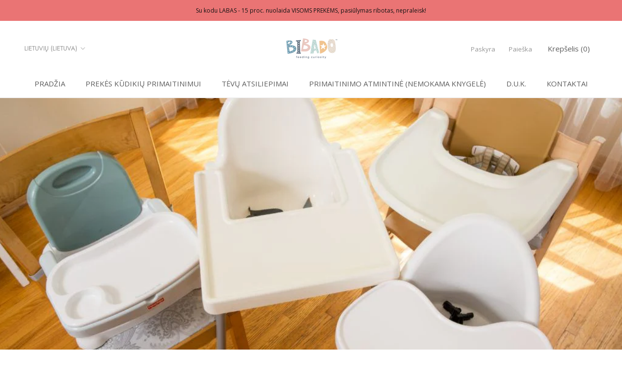

--- FILE ---
content_type: text/javascript
request_url: https://bibado.lt/cdn/shop/t/13/assets/custom.js?v=183944157590872491501664366240
body_size: -521
content:
//# sourceMappingURL=/cdn/shop/t/13/assets/custom.js.map?v=183944157590872491501664366240
